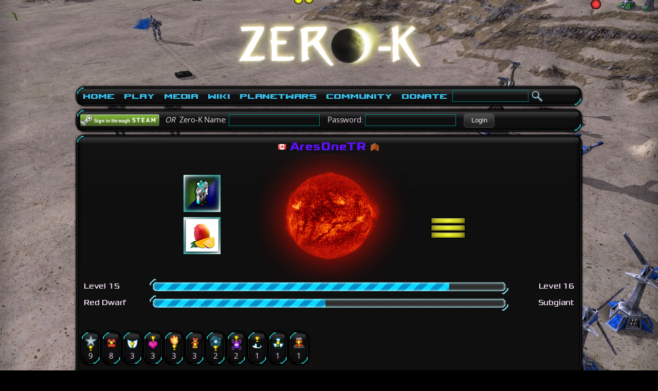

--- FILE ---
content_type: text/html; charset=utf-8
request_url: http://zero-k.info/Users/Detail/528948
body_size: 23146
content:
<!DOCTYPE html>
<html>
<head>

    <meta name="description" content="Zero-K is a FREE multiplatform, open-source RTS game which aims to be dynamic and action-packed." />
    <meta name="viewport" content="width=device-width, initial-scale=1">

    <title>
AresOneTR user page - 
        Zero-K
    </title>

    <link rel="icon" href='/img/favicon.png' />
    <link href="/bundles/maincss?v=wTBGhPiDJfJ86_CoL83uUQwK9D3zR-H5Hb1jPkpzyvg1" rel="stylesheet"/>

    <script src="/bundles/main?v=aQeZB76Fm07_opeLq7e6zT2kChQPR2cYhr48rNA8b_o1"></script>



            <style type="text/css">
                html {
                    background: #000 url("/img/screenshots/screen00012.jpg") no-repeat fixed 50% 50%;
                    background-size: cover;
                }
            </style>


    <script>
        (function (i, s, o, g, r, a, m) {
            i['GoogleAnalyticsObject'] = r; i[r] = i[r] || function () {
                (i[r].q = i[r].q || []).push(arguments)
            }, i[r].l = 1 * new Date(); a = s.createElement(o),
                m = s.getElementsByTagName(o)[0]; a.async = 1; a.src = g; m.parentNode.insertBefore(a, m)
        })(window, document, 'script', 'https://www.google-analytics.com/analytics.js', 'ga');
        ga('create', 'UA-20510497-1', 'auto');
        ga('send', 'pageview');
    </script>
    
    
</head>
<body class="">
    <div id='busy' class="border">Loading...<img src='/img/Loader.gif' class="vcenter" /></div>
            <div id="fadetoblack">
        </div>
        <div id="mainContentWrapper" class="wrapper">
            <div id="header" style="text-align:center">
                <a href="/">
                    <img src="/img/zk_logo.png" height="150" alt="Zero K" />
                </a>
            </div>
            <div class="border" id="menu" style="padding: 0">
                
<table>
    <tr>
        <td>
            <ul class="menu">
                <li>
                    <a href="/">Home</a>
                    <ul>
                        <li><a href="/">Home</a></li>
                        <li><a href="/My/UnlockList">Unlocks</a></li>
                        <li><a href="/My/Commanders">Commanders</a></li>
                        <li><a href="/MapBans">Map Bans</a></li>
                        <li><a href="/Poll/UserVotes/0">Polls</a></li>
                    </ul>
                </li>
            </ul>
        </td>
        <td>
            <ul class="menu">
                <li>
                    <a href="/Wiki/Download">Play</a>
                    <ul>
                        <li><a href="/Download">Download Zero-K<span>Download the game, it's free! :)</span></a></li>
                        <!--<li><a href="Url.Action("Index", "Missions")">Missions<span>Single player missions</span></a></li>-->
                        <!--Mission hidden until Chobby supports them-->
                        <li><a href="/Maps">Maps<span>Thousands of maps to pick</span></a></li>
                        <li><a href="/Battles">Replays<span>All your past victories, stored here!</span></a></li>
                        <li><a href="/Mods">Mods<span>Special game modes</span></a></li>
                    </ul>
                </li>
            </ul>
        </td>
        <td>
            <ul class="menu">
                <li>
                    <a href="/Wiki/Media">Media</a>
                    <ul>
                        <li><a href="/Wiki/Media#Screenshots">Screenshots</a></li>
                        <li><a href="/Wiki/Media#Videos">Videos</a></li>
                        <li><a href="http://presskit.zero-k.info/">Presskit</a></li>
                    </ul>
                </li>
            </ul>
        </td>
        <td>
            <ul class="menu">
                <li>
                    <a href="/mediawiki/index.php?title=Manual">Wiki</a>
                    <ul>
                        <li><a href="/mediawiki/index.php?title=Manual">Index</a></li>
                        <li><a href="/mediawiki/index.php?title=Newbie_Guide">Newbie guide<span>Don't know where to begin? Click here.</span></a></li>
                        <li><a href="/mediawiki/index.php?title=Video_tutorials">Video tutorials<span>Demonstrating both basic and advanced features</span></a></li>
                        <li><a href="/mediawiki/index.php?title=Units">Units</a></li>
                        <li><a href="/mediawiki/index.php?title=Economy_Guide">Economy</a></li>
                        <li><a href="/mediawiki/index.php?title=Terraform">Terraforming<span>Let's go play in the dirt!</span></a></li>
                        <li><a href="/mediawiki/index.php?title=FAQ">FAQ<span>Frequently Asked Questions</span></a></li>
                    </ul>
                </li>
            </ul>
        </td>
        <td>
            <ul class="menu">
                <li>
                    <a href="/Planetwars">PlanetWars</a>
                    <ul>
                        <li><a href="/Planetwars">PlanetWars<span>Multiplayer online campaign</span></a></li>
                        <li><a href="/Planetwars/Ladder">Ladder</a></li>
                        <li><a href="/Factions">Factions<span>The mighty factions controlling huge sectors of galaxy</span></a></li>
                    </ul>
                </li>
            </ul>
        </td>
        <td>
            <ul class="menu">
                <li>
                    <a href="/Forum">Community</a>
                    <ul>
                        <li><a href="/Forum">Forum<span>Discuss, ask for help, have fun!</span></a></li>
                        <li><a href="/Clans">Clans<span>Play with your friends or make friends while playing :)</span></a></li>
                        <li><a href="/Ladders">Ladders</a></li>
                        <li><a href="/Charts/Ratings">Statistics</a></li>
                        <li><a href="/mediawiki/index.php?title=Zero-K:Code_of_Conduct">Code of Conduct<span>Be nice, have fun!</span></a></li>
                        <li><a href="/mediawiki/index.php?title=Zero-K:Developing">Develop<span>Make the game with us</span></a></li>
                        <li><a href="/mediawiki/index.php?title=Zero-K:Privacy_policy">Privacy Policy</a></li>
                        <li><a href="/mediawiki/index.php?title=Zero-K:Contact">Contact<span>Contact the Zero-K team</span></a></li>
                        <li><a href="/mediawiki/index.php?title=Credits">Credits<span>Makers of Zero-K</span></a></li>
                    </ul>
                </li>
            </ul>
        </td>
        <td>
            <ul class="menu">
                <li>
                    <a href="/Contributions">Donate<span>Help cover the server costs!</span></a>
                </li>
            </ul>
        </td>

        <td width="100%">
<form action="/Forum/SubmitSearch" method="POST">
    <div>
        <input type="text" name="keywords" id="keywords" style="width:140px" data-autocomplete="/Autocomplete" data-autocomplete-action="goto"/>
        <input value="Search" alt="Search" type="image" src="/img/search_img.png" style="border: none; vertical-align: middle;"/>
    </div>
</form>

        </td>
    </tr>
</table>

            </div>

            <div class="border relative">
                        <form method="post" action="/Home/Logon" style="padding: 0; margin: 0;">
            <a href="#" id="steamloginsubmit" onclick="$(this).closest('form').submit();" nicetitle="Login using Steam (must create account in-game first)">
                <img src="/Img/sits_small.png" style="vertical-align: middle;" />
            </a>
            &nbsp;&nbsp;<i>OR</i>&nbsp;
            Zero-K Name: 
            <input type="text" name="login" />
            &nbsp;&nbsp; 
            Password:
            <input type="password" name="password" />
            &nbsp;&nbsp;
        <button name="zklogin" type="submit" value="Login" title="Login with your Zero-K lobby account (must create account in-game first)" alt="Login" >Login</button>
            <input type="hidden" name="referer" value="http://zero-k.info/Users/Detail/528948" />
        </form>

            </div>


            <div id="renderbody"   class="border"      >
                


    <link href="/Styles/userpage.css" rel="stylesheet">
    <style>
        #levelrank {
            height: 172.5px;
            width: 89px;
        }

        #badge-star {
            height: 172.5px;
            left: 10px;
            top: -86.25px;
            width: 69px;
        }

        #badge-chevrons {
            height: 172.5px;
            left: 10px;
            top: -86.25px;
            width: 69px;
        }

        #badge-bars {
            height: 172.5px;
            left: 10px;
            top: -258.75px;
            width: 69px;
        }
    </style>



<div>
            <h1 class="username" style="color:#6010FF !important">


                <img nicetitle="Last known login location. <br /> <br />Contact the administrators if you would like yours not to be shown publicly." src='/img/flags/CA.png' class='flag' height='11' width='16' alt='CA' />
            AresOneTR <img nicetitle="Combined rank/level icon. <br /><br /><img class='icon16' src='/img/ranks/2_0.png'><img class='icon16' src='/img/ranks/2_1.png'><img class='icon16' src='/img/ranks/2_2.png'><img class='icon16' src='/img/ranks/2_3.png'><img class='icon16' src='/img/ranks/2_4.png'><img class='icon16' src='/img/ranks/2_5.png'><img class='icon16' src='/img/ranks/2_6.png'><img class='icon16' src='/img/ranks/2_7.png'><br>Rank is represented by the icon's color. The profile background adjusts based on rank. <br /><br /><img class='icon16' src='/img/ranks/0_2.png'><img class='icon16' src='/img/ranks/1_2.png'><img class='icon16' src='/img/ranks/2_2.png'><img class='icon16' src='/img/ranks/3_2.png'><img class='icon16' src='/img/ranks/4_2.png'><img class='icon16' src='/img/ranks/5_2.png'><img class='icon16' src='/img/ranks/6_2.png'><img class='icon16' src='/img/ranks/7_2.png'><br>Level is represented by the icon's shape. It ranges from a single chevron for level 0 to a star for level 100+." src="/img/ranks/2_2.png" class="icon16" alt="rank" />
        </h1>
        <div id="usr_info" style="background-image: url('/img/rankbg/red.png')">
            <div class="ranks">

                <div id="badges">
                    
                </div>


                <div id="avatarwrap">
                    <div id="avatar">
                        <table>
                            <tr>
                                <td>
                                    <div class="avatarbg" nicetitle="The avatar is chosen randomly upon registering">
                                        <img src='/img/avatars/striderantiheavy.png' class='avatar'>
                                    </div>
                                </td>
                            </tr>
                            <tr>
                                <td>
                                    <a >
                                        <div class="avatarbg" >
                                            <!-- <img src='/img/avatars/striderantiheavy.png' class='avatar'> -->
<a href='/Clans/Detail/2175' nicetitle='$clan$2175'><img width='64' src='/img/clans/1TR.png'/></a>                                        </div>
                                    </a>
                                </td>
                            </tr>
                        </table>
                    </div>
                </div>

                    <div id="badge">
                        <div id="levelrank" title="This is a graphical representation of the player's exact level. <br /> <br />Play more games to increase your level!">
                            <!--<div id="velvet"><img src="../../img/ranks/level-elo/velvetbacking.jpg" width="100%" height="100%" /></div>-->
                            <div id="badge-center">
                                <div id="badge-chevrons">
                                </div>
                                <div id="badge-bars">
                                        <img src="../../img/ranks/level-elo/bar_gold.png" class="rank bar bar-1" />
                                        <img src="../../img/ranks/level-elo/bar_gold.png" class="rank bar bar-2" />
                                        <img src="../../img/ranks/level-elo/bar_gold.png" class="rank bar bar-3" />
                                    <div class="rank dotline bar-4">
                                    </div>
                                </div>
                            </div>
                        </div>
                    </div>
            </div>
            <br />


            <br class="clearfloat" />

            <div title='Current level: <img src="/img/ranks/2_2.png"  class="icon16" alt="rank" /> Level 15 <br /> <br /> Progress to the next level: 85% <br /> <br />XP remaining for level 16: 99<br /> <br />Play more games to increase your level!'>

                <div class="progress_wrapper_left">
                    <div class="progress_text techfont"> Level 15 </div>
                    <div class="progress_begin"></div>
                </div>
                <div class="progress_wrapper">
                    <div class="progress_filler" style="width: 85%;"></div>
                    <div class="progress_empty" style="width: 15%;"></div>
                </div>
                <div class="progress_wrapper_right">
                    <div class="progress_end"></div>
                    <div class="progress_text techfont"> Level 16 </div>
                </div>
            </div>
            <br class="clearfloat" />

            <div title="Current rank: <img src='/img/ranks/2_2.png'  class='icon16' alt='rank' /> Red Dwarf <br /> <br /> Progress to the next rank: 49%<br /> <br />Win more games to improve your rank!">
                <div class="progress_wrapper_left">
                    <div class="progress_text techfont"> Red Dwarf </div>
                    <div class="progress_begin"></div>
                </div>
                <div class="progress_wrapper">
                    <div class="progress_filler" style="width: 49%;"></div>
                    <div class="progress_empty" style="width: 51%;"></div>
                </div>
                <div class="progress_wrapper_right">
                    <div class="progress_end"></div>
                    <div class="progress_text techfont"> Subgiant </div>
                </div>
            </div>
            <br class="clearfloat" />

                <br />


        </div>
        <br class="clearfloat" />





        <div id="usr_trophies" class="">
                <div class="fleft border" style="margin: 3px;">
                    <img src="/img/Awards/trophy_vet.png" height="30" alt="vet" title="Decorated Veteran" />
                    <br />
                    <center>9</center>
                </div>
                <div class="fleft border" style="margin: 3px;">
                    <img src="/img/Awards/trophy_pwn.png" height="30" alt="pwn" title="Complete Annihilation" />
                    <br />
                    <center>8</center>
                </div>
                <div class="fleft border" style="margin: 3px;">
                    <img src="/img/Awards/trophy_shell.png" height="30" alt="shell" title="Turtle Shell" />
                    <br />
                    <center>3</center>
                </div>
                <div class="fleft border" style="margin: 3px;">
                    <img src="/img/Awards/trophy_ouch.png" height="30" alt="ouch" title="Big Purple Heart" />
                    <br />
                    <center>3</center>
                </div>
                <div class="fleft border" style="margin: 3px;">
                    <img src="/img/Awards/trophy_fire.png" height="30" alt="fire" title="Master Grill-Chef" />
                    <br />
                    <center>3</center>
                </div>
                <div class="fleft border" style="margin: 3px;">
                    <img src="/img/Awards/trophy_share.png" height="30" alt="share" title="Share Bear" />
                    <br />
                    <center>3</center>
                </div>
                <div class="fleft border" style="margin: 3px;">
                    <img src="/img/Awards/trophy_emp.png" height="30" alt="emp" title="EMP Wizard" />
                    <br />
                    <center>2</center>
                </div>
                <div class="fleft border" style="margin: 3px;">
                    <img src="/img/Awards/trophy_slow.png" height="30" alt="slow" title="Traffic Cop" />
                    <br />
                    <center>2</center>
                </div>
                <div class="fleft border" style="margin: 3px;">
                    <img src="/img/Awards/trophy_terra.png" height="30" alt="terra" title="Legendary Landscaper" />
                    <br />
                    <center>1</center>
                </div>
                <div class="fleft border" style="margin: 3px;">
                    <img src="/img/Awards/trophy_nux.png" height="30" alt="nux" title="Apocalyptic Achievement Award" />
                    <br />
                    <center>1</center>
                </div>
                <div class="fleft border" style="margin: 3px;">
                    <img src="/img/Awards/trophy_mexkill.png" height="30" alt="mexkill" title="Loot &amp; Pillage" />
                    <br />
                    <center>1</center>
                </div>
            <br class="clearfloat" />
        </div>
        <div id="usr_commanders" class="">
            <br />
            <h3>Commanders: </h3>

            <!--div>
                
            </div-->
                        <br class="clearfloat" />
        </div>
            <div id="usr_recentbattles" class="fleft border">
                <h3><a href="/Battles?UserId=528948">Last battles</a></h3>
                <span>
                    125 played, 12
                    watched, 0 missions
                </span>
                <br />
                    <small><span><a href='/Battles/Detail/1441732'><img src='/img/battles/battlewon.png' class='vcenter' /> <img src='/img/battles/robot.png' alt='Bots' class='vcenter' /> B1441732</a> 5 on <a href='/Maps/DetailName?name=Chicken%20Nuggets%20v5' title='$map$Chicken Nuggets v5'>Chicken Nuggets v5</a></span></small>
                    <br />
                    <small><span><a href='/Battles/Detail/1441710'><img src='/img/battles/battlelost.png' class='vcenter' /> <img src='/img/battles/multiplayer.png' alt='Multiplayer' class='vcenter' /> B1441710</a> 4 on <a href='/Maps/DetailName?name=ZeroWars%20v2.1.6' title='$map$ZeroWars v2.1.6'>ZeroWars v2.1.6</a></span></small>
                    <br />
                    <small><span><a href='/Battles/Detail/1332977'><img src='/img/battles/battlelost.png' class='vcenter' /> <img src='/img/battles/multiplayer.png' alt='Multiplayer' class='vcenter' /> B1332977</a> 4 on <a href='/Maps/DetailName?name=AlienDesert' title='$map$AlienDesert'>AlienDesert</a></span></small>
                    <br />
                    <small><span><a href='/Battles/Detail/1332973'><img src='/img/battles/battlelost.png' class='vcenter' /> <img src='/img/battles/multiplayer.png' alt='Multiplayer' class='vcenter' /> B1332973</a> 4 on <a href='/Maps/DetailName?name=AlienDesert' title='$map$AlienDesert'>AlienDesert</a></span></small>
                    <br />
                    <small><span><a href='/Battles/Detail/1327141'><img src='/img/battles/battlelost.png' class='vcenter' /> <img src='/img/battles/multiplayer.png' alt='Multiplayer' class='vcenter' /> B1327141</a> 6 on <a href='/Maps/DetailName?name=ZeroWars%20v2.1.6' title='$map$ZeroWars v2.1.6'>ZeroWars v2.1.6</a></span></small>
                    <br />
                    <small><span><a href='/Battles/Detail/1327131'><img src='/img/battles/battlewon.png' class='vcenter' /> <img src='/img/battles/multiplayer.png' alt='Multiplayer' class='vcenter' /> B1327131</a> 10 on <a href='/Maps/DetailName?name=Akilon%20Wastelands%20ZK%20v1' title='$map$Akilon Wastelands ZK v1'>Akilon Wastelands ZK v1</a></span></small>
                    <br />
                    <small><span><a href='/Battles/Detail/1327120'><img src='/img/battles/battlelost.png' class='vcenter' /> <img src='/img/battles/multiplayer.png' alt='Multiplayer' class='vcenter' /> B1327120</a> 10 on <a href='/Maps/DetailName?name=Absolution%202' title='$map$Absolution 2'>Absolution 2</a></span></small>
                    <br />
                    <small><span><a href='/Battles/Detail/1324618'><img src='/img/battles/battlewon.png' class='vcenter' /> <img src='/img/battles/robot.png' alt='Bots' class='vcenter' /> B1324618</a> 7 on <a href='/Maps/DetailName?name=Highway%2095%20v5' title='$map$Highway 95 v5'>Highway 95 v5</a></span></small>
                    <br />
                    <small><span><a href='/Battles/Detail/1324601'><img src='/img/battles/battlewon.png' class='vcenter' /> <img src='/img/battles/multiplayer.png' alt='Multiplayer' class='vcenter' /> B1324601</a> 2 on <a href='/Maps/DetailName?name=Mercurial%20v1.1' title='$map$Mercurial v1.1'>Mercurial v1.1</a></span></small>
                    <br />
                    <small><span><a href='/Battles/Detail/1317553'><img src='/img/battles/battlewon.png' class='vcenter' /> <img src='/img/battles/multiplayer.png' alt='Multiplayer' class='vcenter' /> B1317553</a> 6 on <a href='/Maps/DetailName?name=ZeroWars%20v2.1.6' title='$map$ZeroWars v2.1.6'>ZeroWars v2.1.6</a></span></small>
                    <br />
            </div>
        <br class="clearfloat" />
        <div class="">
            <h3>Statistics: </h3>
            <b>First Login:</b> 4 years ago, <b>Last Login:</b> 3 years ago
            <br />


            <b>Forum karma:</b> <font color='LawnGreen'>+0</font> / <font color='Tomato'>-0</font>
            <br />
            <a href="/Charts/Ratings?RatingCategory=1&amp;UserId=528948">Show rating statistics</a>
        </div>
        <br class="clearfloat" />

    
    </div>

            </div>

            <div id="footer" class="border">
                <span class="center">
                    Zero-K is a free real time strategy (RTS), that aims to be the
                    best open source multi-platform strategy game available :-)
                </span>
            </div>
        </div>

    <script language="javascript">
        $(function () {
            GlobalPageInit();
        });
    </script>
</body>
</html>
